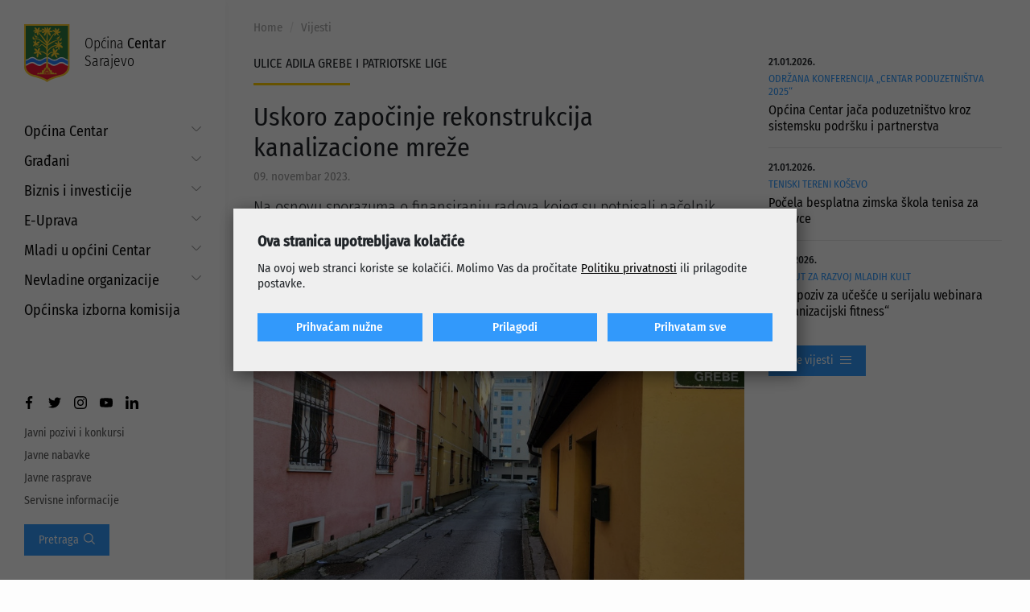

--- FILE ---
content_type: text/html; charset=UTF-8
request_url: https://www.centar.ba/vijesti/19777/uskoro-zapocinje-rekonstrukcija-kanalizacione-mreze
body_size: 4608
content:
<!DOCTYPE html> <html lang="en"> <head> <meta charset="utf-8"> <meta http-equiv="X-UA-Compatible" content="IE=edge"> <meta name="viewport" content="width=device-width, initial-scale=1"> <title>Uskoro započinje rekonstrukcija kanalizacione mreže | Općina Centar Sarajevo</title> <meta name="title" content="Uskoro započinje rekonstrukcija kanalizacione mreže"><meta name="description" content="Na osnovu sporazuma o finansiranju radova kojeg su potpisali načelnik Općine Centar Srđan Mandić i direktor Kantonalnog javnog komunalnog preduzeća „Vodovod i kanalizacija“ Rusmir Salić, uskoro bi trebala započeti realizacija dva projekta rekonstrukcije kanalizacione mreže u ulicama Adila Grebe i Patriotske lige."><meta name="keywords" content="[komunalni projekti,načelnik,skenderija-podtekija,mz skenderija -podtekija]"><meta property="og:title" content="Uskoro započinje rekonstrukcija kanalizacione mreže"><meta property="og:description" content="Na osnovu sporazuma o finansiranju radova kojeg su potpisali načelnik Općine Centar Srđan Mandić i direktor Kantonalnog javnog komunalnog preduzeća „Vodovod i kanalizacija“ Rusmir Salić, uskoro bi trebala započeti realizacija dva projekta rekonstrukcije kanalizacione mreže u ulicama Adila Grebe i Patriotske lige."><meta name="twitter:title" content="Uskoro započinje rekonstrukcija kanalizacione mreže"><meta name="twitter:description" content="Na osnovu sporazuma o finansiranju radova kojeg su potpisali načelnik Općine Centar Srđan Mandić i direktor Kantonalnog javnog komunalnog preduzeća „Vodovod i kanalizacija“ Rusmir Salić, uskoro bi trebala započeti realizacija dva projekta rekonstrukcije kanalizacione mreže u ulicama Adila Grebe i Patriotske lige."><meta name="image" content="https://www.centar.ba/img/s/850x567/upload/images/article/2023/11//dd0721243d632d50f34930a7713a3fa5.jpg"><meta property="og:image" content="https://www.centar.ba/img/s/850x567/upload/images/article/2023/11//dd0721243d632d50f34930a7713a3fa5.jpg"><meta name="twitter:image" content="https://www.centar.ba/img/s/850x567/upload/images/article/2023/11//dd0721243d632d50f34930a7713a3fa5.jpg"><meta property="og:url" content="https://www.centar.ba/vijesti/19777/uskoro-zapocinje-rekonstrukcija-kanalizacione-mreze"><meta property="og:type" content="website"><meta property="og:site_name" content="Općina Centar Sarajevo"><meta property="og:image:width" content="850"><meta property="og:image:height" content="567"><meta name="twitter:url" content="https://www.centar.ba/vijesti/19777/uskoro-zapocinje-rekonstrukcija-kanalizacione-mreze"><meta name="twitter:card" content="summary_large_image"> <script src="//ajax.googleapis.com/ajax/libs/jquery/3.4.1/jquery.min.js"></script> <link href="/assets/styles.min.css?v=1.31" rel="stylesheet" type="text/css"/> <link rel="stylesheet" href="https://cdn-uicons.flaticon.com/2.1.0/uicons-regular-straight/css/uicons-regular-straight.css"> <link rel="apple-touch-icon" sizes="180x180" href="/assets/favicon/apple-touch-icon.png"> <link rel="icon" type="image/png" sizes="32x32" href="/assets/favicon/favicon-32x32.png"> <link rel="icon" type="image/png" sizes="16x16" href="/assets/favicon/favicon-16x16.png"> <link rel="manifest" href="/assets/favicon/site.webmanifest"> <link rel="mask-icon" href="/assets/favicon/safari-pinned-tab.svg" color="#5bbad5"> <link rel="shortcut icon" href="/assets/favicon/favicon.ico"> <meta name="msapplication-TileColor" content="#da532c"> <meta name="msapplication-config" content="/assets/favicon/browserconfig.xml"> <meta name="theme-color" content="#ffffff"> <!-- Google tag (gtag.js) --> <script async src="https://www.googletagmanager.com/gtag/js?id=G-1PXBFZ1QP1"></script> <script> window.dataLayer = window.dataLayer || []; function gtag(){dataLayer.push(arguments);} gtag('js', new Date()); gtag('config', 'G-1PXBFZ1QP1'); </script> <link rel="stylesheet" href="/assets/css/gd-cookie.css" media="all"> <script src="/assets/js/gd-cookie-config.js"></script> <script src="/assets/js/gd-cookie.js"></script> </head> <body> <sidebar> <div class="icons"> <div class="nav-icon menu"> <div class="lines"></div> </div> <a href="/pretraga" class="nav-icon"> <i class="fi fi-rs-search"></i> </a> </div> <div class="sidebar-container"> <a href="/" class="logo"> <img src="/assets/img/grb.png" alt="Općina Centar Sarajevo"> <div>Općina <span>Centar</span> Sarajevo</div> </a> <nav> <div class="item sub "> <a href="https://www.centar.ba/opcina-centar" title="Općina Centar" target="">Općina Centar</a> <div class="sub-item"> <a href="https://www.centar.ba/opcina-centar/opcinski-nacelnik" title="Općinski načelnik" target="">Općinski načelnik</a> <a href="https://www.centar.ba/opcina-centar/opcinsko-vijece" title="Općinsko vijeće" target="">Općinsko vijeće</a> <a href="https://www.centar.ba/opcina-centar/opcinske-sluzbe" title="Općinske službe" target="">Općinske službe</a> <a href="https://www.centar.ba/opcina-centar/zakoni-i-propisi" title="Zakoni i propisi" target="">Zakoni i propisi</a> <a href="https://www.centar.ba/opcina-centar/iso-standardi" title="ISO standardi" target="">ISO standardi</a> <a href="https://www.centar.ba/opcina-centar/budzet" title="Budžet" target="">Budžet</a> <a href="https://www.centar.ba/opcina-centar/eu-projekti" title="EU projekti" target="">EU projekti</a> </div> </div> <div class="item sub "> <a href="https://www.centar.ba/gradjani" title="Građani" target="">Građani</a> <div class="sub-item"> <a href="https://www.centar.ba/gradjani/put-do-prava" title="Put do prava" target="">Put do prava</a> <a href="https://www.centar.ba/gradjani/maticni-ured" title="Matični ured" target="">Matični ured</a> <a href="https://www.centar.ba/gradjani/mjesne-zajednice" title="Mjesne zajednice" target="">Mjesne zajednice</a> <a href="https://www.centar.ba/gradjani/servisne-informacije" title="Servisne informacije" target="">Servisne informacije</a> <a href="https://www.centar.ba/najam-i-koristenje-opcinskih-prostora" title="Najam i korištenje općinskih prostora" target="_self">Najam i korištenje općinskih prostora</a> <a href="https://www.centar.ba/gradjani/zdravsteni-savjet" title="Zdravsteni savjet" target="">Zdravsteni savjet</a> </div> </div> <div class="item sub "> <a href="https://www.centar.ba/biznis-i-investicije" title="Biznis i investicije" target="">Biznis i investicije</a> <div class="sub-item"> <a href="https://www.centar.ba/biznis-i-investicije/aktuelni-projekti" title="Aktuelni projekti" target="">Aktuelni projekti</a> <a href="https://www.centar.ba/biznis-i-investicije/programi-podrske" title="Programi podrške" target="">Programi podrške</a> <a href="https://www.centar.ba/biznis-i-investicije/strateski-dokumenti" title="Strateški dokumenti" target="">Strateški dokumenti</a> <a href="https://www.centar.ba/biznis-i-investicije/info-za-investitore" title="Info za investitore" target="">Info za investitore</a> <a href="https://www.centar.ba/biznis-i-investicije/preduzetnicki-servis" title="Preduzetnički servis" target="">Preduzetnički servis</a> <a href="https://www.centar.ba/biznis-i-investicije/projekti" title="Projekti" target="">Projekti</a> </div> </div> <div class="item sub "> <a href="https://www.centar.ba/e-uprava" title="E-Uprava" target="">E-Uprava</a> <div class="sub-item"> <a href="https://estipendije.ks.gov.ba/" title="Stipendije" target="_blank">Stipendije</a> <a href="https://www.centar.ba/e-uprava/e-maticar" title="E-Matičar" target="">E-Matičar</a> <a href="https://www.centar.ba/e-uprava/provjera-stanja-predmeta" title="Provjera stanja predmeta" target="">Provjera stanja predmeta</a> <a href="https://www.centar.ba/e-uprava/elektronski-formulari" title="Elektronski formulari" target="">Elektronski formulari</a> <a href="https://www.centar.ba/e-uprava/viber-chatbot" title="Viber Chatbot" target="">Viber Chatbot</a> <a href="https://www.centar.ba/e-uprava/moj-centar" title="Moj Centar" target="">Moj Centar</a> <a href="https://psk.ks.gov.ba/bs/form/obrazac-za-prijavu-korupcije-oce" title="Prijava korupcije" target="_blank">Prijava korupcije</a> <a href="https://www.katastar.ba/geoportal/preglednik/m/" title="E-katastar" target="_self">E-katastar</a> </div> </div> <div class="item sub "> <a href="https://www.centar.ba/mladi-u-opcini-centar" title="Mladi u općini Centar" target="">Mladi u općini Centar</a> <div class="sub-item"> <a href="https://www.centar.ba/strategija-prema-mladima" title="Strategija prema mladima" target="">Strategija prema mladima</a> <a href="https://www.centar.ba/projekti-za-mlade" title="Projekti za mlade" target="">Projekti za mlade</a> <a href="https://www.centar.ba/javni-pozivi-i-konkursi-za-mlade" title="Javni pozivi i konkursi za mlade" target="">Javni pozivi i konkursi za mlade</a> </div> </div> <div class="item sub "> <a href="https://www.centar.ba/nevladine-organizacije" title="Nevladine organizacije" target="">Nevladine organizacije</a> <div class="sub-item"> <a href="https://www.centar.ba/nevladine-organizacije/saradnja-sa-nevladinim-organizacijama" title="Saradnja sa nevladinim organizacijama" target="">Saradnja sa nevladinim organizacijama</a> <a href="https://www.centar.ba/grantovi-i-projekti" title="Grantovi i projekti" target="">Grantovi i projekti</a> <a href="https://www.centar.ba/javni-pozivi-i-konkursi" title="Javni pozivi i konkursi" target="">Javni pozivi i konkursi</a> </div> </div> <div class="item "> <a href="https://www.centar.ba/opcina-centar/opcinsko-vijece/opcinska-izborna-komisija" title="Općinska izborna komisija" target="_self">Općinska izborna komisija</a> </div> </nav> <div></div> <div> <div class="links"> <div class="social"> <a href="https://www.facebook.com/opcina.centar.sarajevo" target="_blank"><img src="/assets/img/icon_facebook.svg"></a> <a href="https://twitter.com/OpcinaCentar" target="_blank"><img src="/assets/img/icon_twitter.svg"></a> <a href="https://www.instagram.com/opcinacentarsarajevo/" target="_blank"><img src="/assets/img/icon_instagram.svg"></a> <a href="https://www.youtube.com/channel/UCBWgewoUjqDBEW4kEnh78OA" target="_blank"><img src="/assets/img/icon_youtube.svg"></a> <a href="https://www.linkedin.com/company/opcinacentarsarajevo/" target="_blank"><img src="/assets/img/icon_linkedin.svg"></a> </div> <div class="featured-links"> <a href="https://www.centar.ba/javni-pozivi-i-konkursi" title="Javni pozivi i konkursi" target="">Javni pozivi i konkursi</a> <a href="https://www.centar.ba/javne-nabavke" title="Javne nabavke" target="">Javne nabavke</a> <a href="https://www.centar.ba/javne-rasprave" title="Javne rasprave" target="">Javne rasprave</a> <a href="https://www.centar.ba/gradjani/servisne-informacije" title="Servisne informacije" target="_self">Servisne informacije</a> </div> </div> <form action="/pretraga" method="get" class="search"> <input type="text" name="search"> <button type="submit"><span class="label">Pretraga&nbsp;&nbsp;</span><i class="fi fi-rs-search"></i></button> </form> </div> </div> </sidebar> <main> <div class="wrapper"> <div class="container-fluid"> <ol class="breadcrumb"> <li class="breadcrumb-item"><a href="/">Home</a></li> <li class="breadcrumb-item"><a href="/vijesti">Vijesti</a></li> </ol> <div class="row mt-4"> <div class="col-md-8"> <article> <header> <h2>ULICE ADILA GREBE I PATRIOTSKE LIGE</h2> <h1>Uskoro započinje rekonstrukcija kanalizacione mreže</h1> <time datetime="2023-11-09 13:07:00">09. novembar 2023.</time> <div class="lead">Na osnovu sporazuma o finansiranju radova kojeg su potpisali načelnik Općine Centar Srđan Mandić i direktor Kantonalnog javnog komunalnog preduzeća „Vodovod i kanalizacija“ Rusmir Salić, uskoro bi trebala započeti realizacija dva projekta rekonstrukcije kanalizacione mreže u ulicama Adila Grebe i Patriotske lige.</div> </header> <img alt="Uskoro započinje rekonstrukcija kanalizacione mreže" src="/img/s/900x522/upload/images/article/2023/11//dd0721243d632d50f34930a7713a3fa5.jpg" class="w-100 mb-4" /> <p style="text-align: justify;">Sredstva za realizaciju projekata u iznosu od 36.464 KM su obezbijeđena u ovogodišnjem budžetu Općine Centar. U Ulici Adila Grebe planirana je opravka priključne kanalizacione mreže. Prema predmjeru i predračunu radova, kojeg je nadležnoj općinskoj Službi za stambene i komunalne poslove dostavilo KJKP „Vodovod i kanalizacija“, prvo će biti urađeno mašinsko i ručno uklanjanje asfalta sa kolovoza, nakon čega slijedi iskop zemlje, te montažni radovi ugradnje novih keramičkih cijevi i priključnog spoja na reviziono okno. Kako nalažu građevinske norme sav građevinski otpad će biti odvučen na gradsku deponiju. </p> <p style="text-align: justify;"> </p> <p style="text-align: justify;">U Ulici Patriotske lige planirana je rekonstrukcije javne fekalne kanalizacione mreže. Izvođač radova KJKP „Vodovod i kanalizacija“ će osigurati gradilište i postaviti privremenu saobraćajnu signalizaciju, te mostove od čeličnih ploča za nesmetan saobraćaj motornih vozila i kretanje pješaka. Također u pripremnoj fazi projekta planirano je obilježavanje podzemnih instalacija komunalnih priključaka. Nakon mašinskog uklanjanja asfalta slijede zemljani i tesarski radovi. U okviru montažnih radova planirana je ugradnja 30 metara novih kanalizacionih cijevi sa kolektorom. Novoprojektovana kanalizaciona mreža promjera 300 mm će nakon toga biti spojena na postojeću mrežu gradskog odvodnog sistema. </p> <p style="text-align: justify;"> </p> <p style="text-align: justify;">Na kraju realizacije ova dva projekta biće urađeno geodetsko snimanje i izrada elaborata podzemnih instalacija koji će biti predat u Zavod za izgradnju Kantona Sarajevo zbog uvođenja u plansku dokumentaciju. </p> <p style="text-align: justify;"> </p> <p style="text-align: justify;">Osim za izvođenje radova KJKP „Vodovod i kanalizacija„ je također zadužen za nadzor projekta i izradu potrebne projektne dokumentacije.</p> <p style="text-align: justify;"> </p> </article> </div> <div class="col-md-4"> <div class="list"> <div class="item"> <div class="date">21.01.2026.</div> <div class="subtitle">ODRŽANA KONFERENCIJA „CENTAR PODUZETNIŠTVA 2025“</div> <a href="/vijesti/21605/opcina-centar-jaca-poduzetnistvo-kroz-sistemsku-podrsku-i-partnerstva" class="title">Općina Centar jača poduzetništvo kroz sistemsku podršku i partnerstva</a> </div> <div class="item"> <div class="date">21.01.2026.</div> <div class="subtitle">TENISKI TERENI KOŠEVO</div> <a href="/vijesti/21604/pocela-besplatna-zimska-skola-tenisa-za-osnovce" class="title">Počela besplatna zimska škola tenisa za osnovce</a> </div> <div class="item"> <div class="date">20.01.2026.</div> <div class="subtitle">INSTITUT ZA RAZVOJ MLADIH KULT</div> <a href="/vijesti/21603/javni-poziv-za-ucesce-u-serijalu-webinara-organizacijski-fitness" class="title">Javni poziv za učešće u serijalu webinara „Organizacijski fitness“</a> </div> </div> <a class="button button-primary" href="/vijesti">Više vijesti<i class="fi fi-rs-burger-menu ml-2"></i></a> </div> </div> </div> </div> <footer> <div class="container-fluid"> <div class="row"> <div class="contact col-md-4"> <img src="/assets/img/grb.png" class="logo"/> <p>Općina Centar Sarajevo</p> <p class="mb-3">Mis Irbina 1, 71000 Sarajevo, BiH</p> <p>Centrala: +387 33 56 23 00</p> <p>Informacije: +387 33 56 23 79</p> <p>Otvorena linija (24/7): + 387 33 21 60 06</p> <p>E-mail: <a href="mailto:info@centar.ba">info@centar.ba</a></p> </div> <div class="links col-md-8 d-none d-lg-block"> <div class="item"> <div class="title"><a href="https://www.centar.ba/opcina-centar" title="Općina Centar" target="">Općina Centar</a></div> <div class="sub-item"> <a href="https://www.centar.ba/opcina-centar/opcinski-nacelnik" title="Općinski načelnik" target="">Općinski načelnik</a> <a href="https://www.centar.ba/opcina-centar/opcinsko-vijece" title="Općinsko vijeće" target="">Općinsko vijeće</a> <a href="https://www.centar.ba/opcina-centar/opcinske-sluzbe" title="Općinske službe" target="">Općinske službe</a> <a href="https://www.centar.ba/opcina-centar/zakoni-i-propisi" title="Zakoni i propisi" target="">Zakoni i propisi</a> <a href="https://www.centar.ba/opcina-centar/iso-standardi" title="ISO standardi" target="">ISO standardi</a> <a href="https://www.centar.ba/opcina-centar/budzet" title="Budžet" target="">Budžet</a> <a href="https://www.centar.ba/opcina-centar/eu-projekti" title="EU projekti" target="">EU projekti</a> </div> </div> <div class="item"> <div class="title"><a href="https://www.centar.ba/gradjani" title="Građani" target="">Građani</a></div> <div class="sub-item"> <a href="https://www.centar.ba/gradjani/put-do-prava" title="Put do prava" target="">Put do prava</a> <a href="https://www.centar.ba/gradjani/maticni-ured" title="Matični ured" target="">Matični ured</a> <a href="https://www.centar.ba/gradjani/mjesne-zajednice" title="Mjesne zajednice" target="">Mjesne zajednice</a> <a href="https://www.centar.ba/gradjani/servisne-informacije" title="Servisne informacije" target="">Servisne informacije</a> <a href="https://www.centar.ba/najam-i-koristenje-opcinskih-prostora" title="Najam i korištenje općinskih prostora" target="_self">Najam i korištenje općinskih prostora</a> <a href="https://www.centar.ba/gradjani/zdravsteni-savjet" title="Zdravsteni savjet" target="">Zdravsteni savjet</a> </div> </div> <div class="item"> <div class="title"><a href="https://www.centar.ba/biznis-i-investicije" title="Biznis i investicije" target="">Biznis i investicije</a></div> <div class="sub-item"> <a href="https://www.centar.ba/biznis-i-investicije/aktuelni-projekti" title="Aktuelni projekti" target="">Aktuelni projekti</a> <a href="https://www.centar.ba/biznis-i-investicije/programi-podrske" title="Programi podrške" target="">Programi podrške</a> <a href="https://www.centar.ba/biznis-i-investicije/strateski-dokumenti" title="Strateški dokumenti" target="">Strateški dokumenti</a> <a href="https://www.centar.ba/biznis-i-investicije/info-za-investitore" title="Info za investitore" target="">Info za investitore</a> <a href="https://www.centar.ba/biznis-i-investicije/preduzetnicki-servis" title="Preduzetnički servis" target="">Preduzetnički servis</a> <a href="https://www.centar.ba/biznis-i-investicije/projekti" title="Projekti" target="">Projekti</a> </div> </div> <div class="item"> <div class="title"><a href="https://www.centar.ba/e-uprava" title="E-Uprava" target="">E-Uprava</a></div> <div class="sub-item"> <a href="https://estipendije.ks.gov.ba/" title="Stipendije" target="_blank">Stipendije</a> <a href="https://www.centar.ba/e-uprava/e-maticar" title="E-Matičar" target="">E-Matičar</a> <a href="https://www.centar.ba/e-uprava/provjera-stanja-predmeta" title="Provjera stanja predmeta" target="">Provjera stanja predmeta</a> <a href="https://www.centar.ba/e-uprava/elektronski-formulari" title="Elektronski formulari" target="">Elektronski formulari</a> <a href="https://www.centar.ba/e-uprava/viber-chatbot" title="Viber Chatbot" target="">Viber Chatbot</a> <a href="https://www.centar.ba/e-uprava/moj-centar" title="Moj Centar" target="">Moj Centar</a> <a href="https://psk.ks.gov.ba/bs/form/obrazac-za-prijavu-korupcije-oce" title="Prijava korupcije" target="_blank">Prijava korupcije</a> <a href="https://www.katastar.ba/geoportal/preglednik/m/" title="E-katastar" target="_self">E-katastar</a> </div> </div> <div class="item"> <div class="title"><a href="https://www.centar.ba/mladi-u-opcini-centar" title="Mladi u općini Centar" target="">Mladi u općini Centar</a></div> <div class="sub-item"> <a href="https://www.centar.ba/strategija-prema-mladima" title="Strategija prema mladima" target="">Strategija prema mladima</a> <a href="https://www.centar.ba/projekti-za-mlade" title="Projekti za mlade" target="">Projekti za mlade</a> <a href="https://www.centar.ba/javni-pozivi-i-konkursi-za-mlade" title="Javni pozivi i konkursi za mlade" target="">Javni pozivi i konkursi za mlade</a> </div> </div> <div class="item"> <div class="title"><a href="https://www.centar.ba/nevladine-organizacije" title="Nevladine organizacije" target="">Nevladine organizacije</a></div> <div class="sub-item"> <a href="https://www.centar.ba/nevladine-organizacije/saradnja-sa-nevladinim-organizacijama" title="Saradnja sa nevladinim organizacijama" target="">Saradnja sa nevladinim organizacijama</a> <a href="https://www.centar.ba/grantovi-i-projekti" title="Grantovi i projekti" target="">Grantovi i projekti</a> <a href="https://www.centar.ba/javni-pozivi-i-konkursi" title="Javni pozivi i konkursi" target="">Javni pozivi i konkursi</a> </div> </div> <div class="item"> <div class="title"><a href="https://www.centar.ba/opcina-centar/opcinsko-vijece/opcinska-izborna-komisija" title="Općinska izborna komisija" target="_self">Općinska izborna komisija</a></div> </div> </div> </div> <div class="social"> <a href="https://www.facebook.com/opcina.centar.sarajevo" target="_blank"><img src="/assets/img/icon_facebook.svg"></a> <a href="https://twitter.com/OpcinaCentar" target="_blank"><img src="/assets/img/icon_twitter.svg"></a> <a href="https://www.instagram.com/opcinacentarsarajevo/" target="_blank"><img src="/assets/img/icon_instagram.svg"></a> <a href="https://www.youtube.com/channel/UCBWgewoUjqDBEW4kEnh78OA" target="_blank"><img src="/assets/img/icon_youtube.svg"></a> <a href="https://www.linkedin.com/company/opcinacentarsarajevo/" target="_blank"><img src="/assets/img/icon_linkedin.svg"></a> </div> <div class="service-links"> <a href="/politika-privatnosti">Politika privatnosti</a> <div id="cookies" class="d-inline-block"></div> <a href="/sigurnost-placanja">Sigurnost plaćanja</a> </div> <div class="copyright"> Copyright (c) Općina Centar Sarajevo Sva prava zadržana.<br> Web development <a href="http://www.promotim.ba" target="_blank">Promotim</a> </div> </div> </footer> </main> <script src="/assets/js/bootstrap.min.js"></script> <script type="text/javascript" src="https://www.centar.ba/assets/js/swiper.min.js"></script> <script type="text/javascript" src="https://www.centar.ba/assets/js/accounting.min.js"></script> <script type="text/javascript" src="https://www.centar.ba/assets/js/frontend.js"></script> <script src="/assets/js/formvalidation/FormValidation.min.js"></script> <script src="/assets/js/formvalidation/framework/bootstrap4.min.js"></script> <script src="/assets/js/formvalidation/formValidation.recaptcha2.min.js"></script> <script src="/assets/js/formvalidation/language/bs_BA.js"></script> </body> </html>

--- FILE ---
content_type: text/css
request_url: https://www.centar.ba/assets/css/gd-cookie.css
body_size: 1082
content:
.gdc-shade {
    position: fixed;
    width: 100%;
    height: 100%;
    left: 0;
    top: 0;
    bottom: 0;
    z-index: 9999999999;
    background: rgba(0,0,0, .6);
    transition: all .3s ease-out;
}


.gdc-container-modal {
    position: relative;
    min-height: 100px;
    max-width: 700px;
    width: 100%;
    background-color: rgba(239, 239, 239, 1);
    padding: 30px;
    max-height: 70vh;
    overflow-y: auto;
    z-index: 9999 !important;
    box-shadow: 3px 5px 20px 0px rgba(0,0,0, .5);
    margin: 0 auto;
    top: 50%;
    transform: translateY(-50%);
}

.gdc-content-extra {
    width: 100%;
}

.gdc-title {
    font-size: 18px;
    font-weight: 600;
    margin-bottom: 12px;
}

.gdc-description {
    width: 100%;
}

.gdc-content {
    width: 100%;
}

.gdc-btnHolder {
    display: flex;
    justify-content: space-between;
    margin: 20px 0 0 0;
}

.gdc-button {
    background-color: #3299fb;
    color: #fff;
    font-weight: 500;
    padding: 8px 12px;
    width: 32%;
    cursor: pointer;
    text-align: center;
    margin: 7px 0;
}

.gdc-button:hover {
    background: #198dfb;
}

.gdc-description a {
    font-weight: 400;
    color: #000;
    text-decoration: underline;
}

.gdc-description a:hover {
    color: #198dfb;
}

.gdc-button-odabrani {
    color: #d8462d;
    background-color: #555;
    font-weight: bold;
    padding: 8px 12px;
    cursor: pointer;
    margin: 10px 0;
    width: 180px;
    -webkit-transition: all .3s ease-out;
    transition: all .3s ease-out;
}

.gdc-button-odabrani:hover {
    background-color: #bc361f;
    color: #232323;
}

.gdc-smallTxt {
    font-size: 13px;
    display: none;
    margin-bottom: 15px;
    background: #fff;
    padding: 15px;
}

.gdc-button.gdc1 {
    right: 220px;
}

.gdc-options {
    margin: 10px 0;
}

.gdc-options input {

}

.gdc-options input[type=checkbox] + label {
    padding: 0;
}

.gdc-options input[type=checkbox] + label:before {
    top: -2px;
    position: relative;
    cursor: pointer;
}

.gdc-options label:before {
    content: '';
    -webkit-appearance: none;
    background-color: #d8462d;
    border: none;
    display: inline-block;
    position: relative;
    vertical-align: middle;
    cursor: pointer;
    margin-right: 5px;
    font-family: Montserrat, Arial, sans-serif;
}

.gdc-options input:checked + label:after {
    content: '';
    display: block;
    position: absolute;
    top: 2px;
    left: 9px;
    width: 6px;
    height: 14px;
    border-width: 0 2px 2px 0;
    transform: rotate(45deg);
}

.gdc-cookieSettings {
    color: #585858;
    cursor: pointer;
    margin-right: 15px;
}

.gdc-cookieSettings:hover {
    color: #0b0b0b;
}

.gdc-smallTxt-splitter {
    height: 1px;
    border-bottom: solid 1px #d3d3d3;
    clear: both;
    margin: 8px 0;
}

.gdc-smallTxt-expander {
    float: right;
    cursor: pointer;
    position: relative;
    top: -2px;
}

.gdc-info-ico {
    width: 20px;
    height: 20px;
    display: inline-block;
    background: url(../img/info-white.svg) 50% 50% no-repeat;
    background-size: 17px auto;
}

svg circle {
    fill: #fff;
}

.gdc-info-icon-bkg {
    fill: #858593;
}

@media screen and (max-width: 1249px) {
    .gdc-button.gdc2,
    .gdc-button.gdc1 {
        position: relative;
        -webkit-transform: none;
        transform: none;
        top: auto;
        right: auto;
        display: inline-block;
        margin-top: 10px;
    }

    .gdc-button.gdc1 {
        margin-right: 15px;
    }
}

@media screen and (max-width: 767px) {

    .gdc-container-modal {
        padding: 20px 15px;
        width: 95%;
    }

    .gdc-cookieSettings {
        z-index: 9998;
    }

    .gdc-options {
        margin-right: 10px;
    }

    .gdc-btnHolder {
        flex-wrap: wrap;
        margin: 15px 0 0 0;
    }

    .gdc-button {
        width: 100%;
        margin: 0 0 10px 0;
    }

}


@media screen and (max-width: 479px) {
    .gdc-container-modal {
        max-width: 85%;
    }

    .gdc-description {
        max-width: 100%;
        padding: 0 0 10px 0;
    }

    .gdc-content {
        flex-wrap: wrap;
    }

    .gdc-button {
        display: inline-block;
        margin: 0 0 10px 0;
        width: 100%;
    }

    .gdc-description,
    .gds-checkbox-label,
    .gdc-button {
        font-size: 14px;
    }

    .gdc-btnHolder {
        margin: 10px 0 5px 0;
    }
}

@media screen and (max-width: 375px) {
    .gdc-btnHolder {
        width: 100%;
    }

    .gdc-button {
        display: block;
        margin: 0 0 10px 0;
    }

}


--- FILE ---
content_type: text/javascript
request_url: https://www.centar.ba/assets/js/frontend.js
body_size: 601
content:
$(document).ready(function() {
	$('.fv').formValidation({
		framework: 'bootstrap4',
		locale: 'bs_BA'
	});
});

$(document).on("click","sidebar nav .item.sub", function(e){
	if(e.target.nodeName != 'A') {
		$('sidebar nav .item.sub').not(this).removeClass('active');
		$(this).toggleClass('active');
	}
});

$(document).on("click",".nav-icon.menu", function(){
	$('body').toggleClass('sidebar-on');
});

$('.calculate').change(function() {
	var bank = 1.2;
	var delivery = $('#delivery_zone').find(':selected').data('price');
	var tax = $('input[name="documents[]"]:checked').length*4;
	var total = tax+delivery+bank;

	if(tax == 0) bank = delivery = total = 0;

	$('.text-tax').html(accounting.formatNumber(tax, 2, " ", ",")+' KM');
	$('.text-delivery').html(accounting.formatNumber(delivery, 2, " ", ",")+' KM');
	$('.text-bank').html(accounting.formatNumber(bank, 2, " ", ",")+' KM');
	$('.text-total b').html(accounting.formatNumber(total, 2, " ", ",")+' KM');
});

$('sidebar .search').on("mouseover mouseleave", function(e){
	$(this).toggleClass('active');
	if(e.type = 'mouseover') $(this).find('input').focus();
});

var featured_news = new Swiper('.featured-news .swiper-container', {
	loop: true,
	autoplay: {
		delay: 4000,
	},
	pagination: {
		el: '.swiper-pagination',
		clickable: true,
	},
	navigation: {
		nextEl: '.featured-news .swiper-next',
		prevEl: '.featured-news .swiper-prev',
	}
});

var services = new Swiper('.box-services .swiper-container', {
	loop: true,
	slidesPerView: 1,
	spaceBetween: 0,
	breakpoints: {
		1350: {
			slidesPerView: 4
		},
		991: {
			slidesPerView: 3
		},
		767: {
			slidesPerView: 2
		}
	},
	navigation: {
		nextEl: '.box-services .swiper-next',
		prevEl: '.box-services .swiper-prev',
	}
});

var notices = new Swiper('.box-notices .swiper-container', {
	loop: true,
	slidesPerView: 1,
	slidesPerGroup: 1,
	spaceBetween: 0,
	pagination: {
		el: '.box-notices .swiper-pagination',
		clickable: true
	},
	breakpoints: {
		1350: {
			slidesPerView: 4,
			slidesPerGroup: 4,
			spaceBetween: 30,
		},
		991: {
			slidesPerView: 3,
			slidesPerGroup: 3,
			spaceBetween: 30
		},
		767: {
			slidesPerView: 2,
			slidesPerGroup: 2,
			spaceBetween: 30
		}
	},
	navigation: {
		nextEl: '.box-notices .swiper-next',
		prevEl: '.box-notices .swiper-prev',
	}
});

var gallery = new Swiper('.gallery .swiper-container', {
	slidesPerView: 1,
	spaceBetween: 0,
	loop: true,
	navigation: {
		nextEl: '.gallery .swiper-next',
		prevEl: '.gallery .swiper-prev',
	}
});	

--- FILE ---
content_type: text/javascript
request_url: https://www.centar.ba/assets/js/gd-cookie-config.js
body_size: 1020
content:
var gdCookieOptions = {
    GA_KEY: "G-1PXBFZ1QP1",
    TITLE: "Ova stranica upotrebljava kolačiće",
    COOKIE_DETAILS_URL: "/politika-privatnosti",
    DESCRIPTION: "Na ovoj web stranci koriste se kolačići. Molimo Vas da pročitate <a href='{COOKIE_DETAILS_URL}'>Politiku privatnosti</a> ili prilagodite postavke.",
    COOKIE_EXPIRE: 365,
    OBAVEZNO_TXT: "<strong>Nužni kolačići - </strong>omogućavaju interakciju s uslugom ili internetskom lokacijom kako biste mogli pristupiti osnovnim funkcionalnostima za pružanje te usluge. Odnose se na zatraženu uslugu kao što je, npr. identifikator sesije trenutačnog posjeta.",
    STATISTIKA_TXT: "<strong>Statistički kolačići - </strong>omogućavaju prikupljanje podataka u agregiranom obliku bez identificiranja samog korisnika. Služe za praćenje ponašanja korisnika na internetskoj stranici u svrhu istraživanja tržišta i praćenja analitike. Ovi uvidi omogućavaju internetskoj stranici poboljšavanje sadržaja i razvijanje boljih funkcionalnosti koje unaprjeđuju korisnički doživljaj.",
    MARKETING_TXT: "<strong>Marketinški kolačići - </strong>omogućavaju prikupljanje informacija o navikama i ponašanju korisnika na internetskom mjestu radi objavljivanja relevantnih oglasa za korisnika usklađenih s njegovim interesima. Također se mogu koristiti i za mjerenje učinkovitosti neke kampanje.",
    FUNKCIONALNI_TXT: "<strong>Funkcionalni kolačići - </strong>omogućavaju internetskoj stranici pružanje poboljšane funkcionalnosti i personalizaciju, npr. pamćenje jezika na kojem se prikazuje sadržaj stranica toga internetskog mjesta.",
    RELOAD_AFTER_SELECTION: false,
    IS_MODAL: true,
    EXPANDED: true,
    THREE_BUTTONS: true,
    BTN_DEFAULT_TXT: "Prihvatam nužne",
    BTN_ACCEPT_ALL: {
        text: "Prihvatam sve",
        css: "order-1 order-md-3"
    },
    BTN_ADJUST: {
        text: "Prilagodi",
        css: "order-2"
    },
    BTN_ACCEPT_OPTIONS: {
        text: "Prihvatam odabrane",
        css: "order-md-1 order-3"
    },
    DEBUG: false,
    CONSENT_CALLBACK: function () {
        sendDataLayerCookie();
    }
}

function sendDataLayerCookie() {
    let result = "I sent "
    if (gd_cookie.FUNKC_CONSENT) {
        window.dataLayer = window.dataLayer || [];
        window.dataLayer.push({
            'event': 'cookie_consent_functionality'
        });
        result += "cookie_consent_functionality";

    }
    if (gd_cookie.STATS_CONSENT) {
        window.dataLayer = window.dataLayer || [];
        window.dataLayer.push({
            'event': 'cookie_consent_statistics'
        });
        result += ", cookie_consent_statistics";
    }
    if (gd_cookie.MARK_CONSENT) {
        window.dataLayer = window.dataLayer || [];
        window.dataLayer.push({
            'event': 'cookie_consent_marketing'
        });
        result += ", cookie_consent_marketing";

    }
    return result;
}